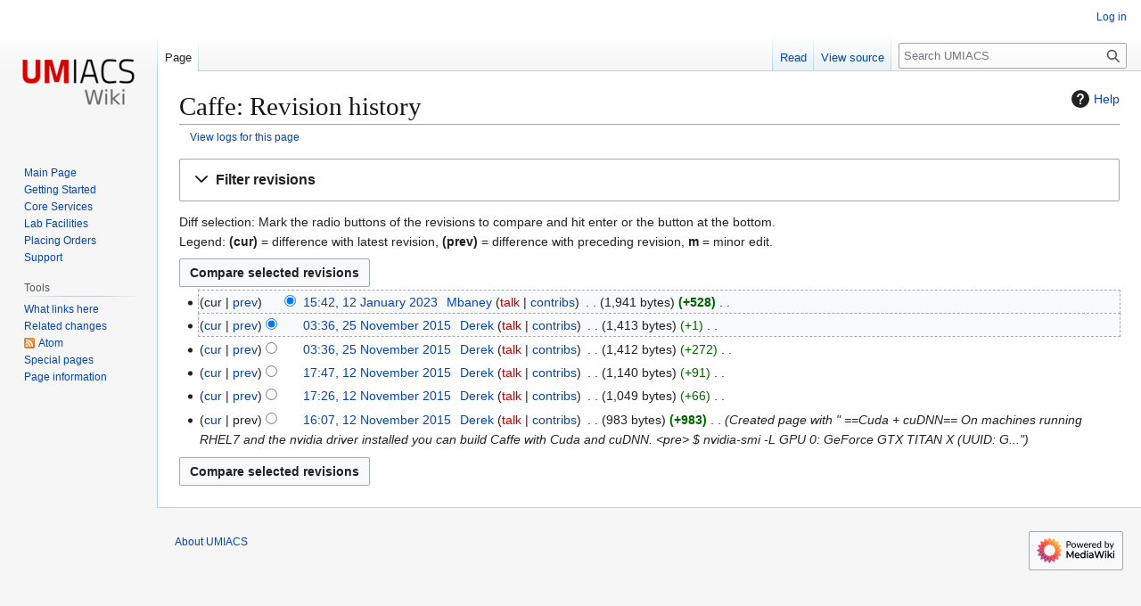

--- FILE ---
content_type: text/html; charset=UTF-8
request_url: https://wiki.umiacs.umd.edu/umiacs/index.php?title=Caffe&action=history
body_size: 32892
content:
<!DOCTYPE html>
<html class="client-nojs" lang="en" dir="ltr">
<head>
<meta charset="UTF-8">
<title>Caffe: Revision history - UMIACS</title>
<script>(function(){var className="client-js";var cookie=document.cookie.match(/(?:^|; )umiacs_production_umiacs_mwclientpreferences=([^;]+)/);if(cookie){cookie[1].split('%2C').forEach(function(pref){className=className.replace(new RegExp('(^| )'+pref.replace(/-clientpref-\w+$|[^\w-]+/g,'')+'-clientpref-\\w+( |$)'),'$1'+pref+'$2');});}document.documentElement.className=className;}());RLCONF={"wgBreakFrames":false,"wgSeparatorTransformTable":["",""],"wgDigitTransformTable":["",""],"wgDefaultDateFormat":"dmy","wgMonthNames":["","January","February","March","April","May","June","July","August","September","October","November","December"],"wgRequestId":"aXM7Jb7ug@T2l9-EzIDHUgAAAA0","wgCanonicalNamespace":"","wgCanonicalSpecialPageName":false,"wgNamespaceNumber":0,"wgPageName":"Caffe","wgTitle":"Caffe","wgCurRevisionId":10781,"wgRevisionId":0,"wgArticleId":2426,"wgIsArticle":false,"wgIsRedirect":false,"wgAction":"history","wgUserName":null,"wgUserGroups":["*"],"wgCategories":[],"wgPageViewLanguage":"en","wgPageContentLanguage":"en","wgPageContentModel":"wikitext","wgRelevantPageName":"Caffe","wgRelevantArticleId":2426,"wgIsProbablyEditable":false,"wgRelevantPageIsProbablyEditable":false,"wgRestrictionEdit":[],"wgRestrictionMove":[]};
RLSTATE={"site.styles":"ready","user.styles":"ready","user":"ready","user.options":"loading","mediawiki.interface.helpers.styles":"ready","mediawiki.action.history.styles":"ready","mediawiki.special.changeslist":"ready","mediawiki.helplink":"ready","oojs-ui-core.styles":"ready","oojs-ui.styles.indicators":"ready","mediawiki.widgets.styles":"ready","oojs-ui-core.icons":"ready","mediawiki.htmlform.ooui.styles":"ready","mediawiki.htmlform.styles":"ready","mediawiki.widgets.DateInputWidget.styles":"ready","mediawiki.pager.styles":"ready","skins.vector.styles.legacy":"ready","jquery.makeCollapsible.styles":"ready","mediawiki.feedlink":"ready"};RLPAGEMODULES=["mediawiki.action.history","mediawiki.htmlform","jquery.makeCollapsible","mediawiki.htmlform.ooui","mediawiki.widgets.DateInputWidget","site","mediawiki.page.ready","skins.vector.legacy.js"];</script>
<script>(RLQ=window.RLQ||[]).push(function(){mw.loader.impl(function(){return["user.options@12s5i",function($,jQuery,require,module){mw.user.tokens.set({"patrolToken":"+\\","watchToken":"+\\","csrfToken":"+\\"});
}];});});</script>
<link rel="stylesheet" href="/umiacs/load.php?lang=en&amp;modules=jquery.makeCollapsible.styles%7Cmediawiki.action.history.styles%7Cmediawiki.feedlink%2Chelplink%7Cmediawiki.htmlform.ooui.styles%7Cmediawiki.htmlform.styles%7Cmediawiki.interface.helpers.styles%7Cmediawiki.pager.styles%7Cmediawiki.special.changeslist%7Cmediawiki.widgets.DateInputWidget.styles%7Cmediawiki.widgets.styles%7Coojs-ui-core.icons%2Cstyles%7Coojs-ui.styles.indicators%7Cskins.vector.styles.legacy&amp;only=styles&amp;skin=vector">
<script async="" src="/umiacs/load.php?lang=en&amp;modules=startup&amp;only=scripts&amp;raw=1&amp;skin=vector"></script>
<meta name="ResourceLoaderDynamicStyles" content="">
<link rel="stylesheet" href="/umiacs/load.php?lang=en&amp;modules=site.styles&amp;only=styles&amp;skin=vector">
<meta name="generator" content="MediaWiki 1.43.6">
<meta name="robots" content="noindex,nofollow,max-image-preview:standard">
<meta name="format-detection" content="telephone=no">
<meta name="viewport" content="width=1120">
<link rel="search" type="application/opensearchdescription+xml" href="/umiacs/rest.php/v1/search" title="UMIACS (en)">
<link rel="EditURI" type="application/rsd+xml" href="https://wiki.umiacs.umd.edu/umiacs/api.php?action=rsd">
<link rel="alternate" type="application/atom+xml" title="&quot;Caffe&quot; Atom feed" href="/umiacs/index.php?title=Caffe&amp;feed=atom&amp;action=history">
<link rel="alternate" type="application/atom+xml" title="UMIACS Atom feed" href="/umiacs/index.php?title=Special:RecentChanges&amp;feed=atom">
</head>
<body class="skin-vector-legacy mediawiki ltr sitedir-ltr mw-hide-empty-elt ns-0 ns-subject page-Caffe rootpage-Caffe skin-vector action-history"><div id="mw-page-base" class="noprint"></div>
<div id="mw-head-base" class="noprint"></div>
<div id="content" class="mw-body" role="main">
	<a id="top"></a>
	<div id="siteNotice"></div>
	<div class="mw-indicators">
	<div id="mw-indicator-mw-helplink" class="mw-indicator"><a href="https://www.mediawiki.org/wiki/Special:MyLanguage/Help:History" target="_blank" class="mw-helplink"><span class="mw-helplink-icon"></span>Help</a></div>
	</div>
	<h1 id="firstHeading" class="firstHeading mw-first-heading">Caffe: Revision history</h1>
	<div id="bodyContent" class="vector-body">
		
		<div id="contentSub"><div id="mw-content-subtitle"><div class="mw-history-subtitle"><a href="/umiacs/index.php?title=Special:Log&amp;page=Caffe" title="Special:Log">View logs for this page</a></div></div></div>
		<div id="contentSub2"></div>
		
		<div id="jump-to-nav"></div>
		<a class="mw-jump-link" href="#mw-head">Jump to navigation</a>
		<a class="mw-jump-link" href="#searchInput">Jump to search</a>
		<div id="mw-content-text" class="mw-body-content"><div class='mw-htmlform-ooui-wrapper oo-ui-layout oo-ui-panelLayout oo-ui-panelLayout-padded oo-ui-panelLayout-framed'><form id='mw-history-searchform' action='/umiacs/index.php' method='get' enctype='application/x-www-form-urlencoded' class='mw-htmlform mw-htmlform-ooui oo-ui-layout oo-ui-formLayout'><fieldset id='mw-history-search' class='oo-ui-layout oo-ui-labelElement oo-ui-fieldsetLayout mw-collapsibleFieldsetLayout mw-collapsible mw-collapsed'><legend role='button' class='oo-ui-fieldsetLayout-header mw-collapsible-toggle'><span class='oo-ui-iconElement-icon oo-ui-iconElement-noIcon'></span><span class='oo-ui-labelElement-label'>Filter revisions</span><span class='oo-ui-widget oo-ui-widget-enabled oo-ui-iconElement-icon oo-ui-icon-expand oo-ui-iconElement oo-ui-labelElement-invisible oo-ui-iconWidget'>Expand</span><span class='oo-ui-widget oo-ui-widget-enabled oo-ui-iconElement-icon oo-ui-icon-collapse oo-ui-iconElement oo-ui-labelElement-invisible oo-ui-iconWidget'>Collapse</span></legend><div class='oo-ui-fieldsetLayout-group mw-collapsible-content'><div class='oo-ui-widget oo-ui-widget-enabled'><input type="hidden" value="Caffe" name="title">
<div data-mw-modules='mediawiki.widgets.DateInputWidget' id='ooui-php-6' class='mw-htmlform-field-HTMLDateTimeField  mw-htmlform-datetime-field mw-htmlform-autoinfuse oo-ui-layout oo-ui-labelElement oo-ui-fieldLayout oo-ui-fieldLayout-align-top' data-ooui='{"_":"mw.htmlform.FieldLayout","fieldWidget":{"tag":"mw-input-date-range-to"},"align":"top","helpInline":true,"$overlay":true,"label":{"html":"To date:"},"classes":["mw-htmlform-field-HTMLDateTimeField"," mw-htmlform-datetime-field","mw-htmlform-autoinfuse"]}'><div class='oo-ui-fieldLayout-body'><span class='oo-ui-fieldLayout-header'><label for='ooui-php-2' class='oo-ui-labelElement-label'>To date:</label></span><div class='oo-ui-fieldLayout-field'><div id='mw-input-date-range-to' class='oo-ui-widget oo-ui-widget-enabled oo-ui-inputWidget oo-ui-textInputWidget oo-ui-textInputWidget-type-text oo-ui-textInputWidget-php mw-widget-dateInputWidget' data-ooui='{"_":"mw.widgets.DateInputWidget","longDisplayFormat":false,"precision":"day","$overlay":true,"placeholder":"YYYY-MM-DD","name":"date-range-to","inputId":"ooui-php-2","required":false}'><input type='date' tabindex='0' name='date-range-to' value='' placeholder='YYYY-MM-DD' id='ooui-php-2' class='oo-ui-inputWidget-input' /><span class='oo-ui-iconElement-icon oo-ui-iconElement-noIcon'></span><span class='oo-ui-indicatorElement-indicator oo-ui-indicatorElement-noIndicator'></span></div></div></div></div><div id='ooui-php-7' class='mw-htmlform-field-HTMLTagFilter mw-htmlform-autoinfuse oo-ui-layout oo-ui-labelElement oo-ui-fieldLayout oo-ui-fieldLayout-align-top' data-ooui='{"_":"mw.htmlform.FieldLayout","fieldWidget":{"tag":"tagfilter"},"align":"top","helpInline":true,"$overlay":true,"label":{"html":"&lt;a href=\"\/umiacs\/index.php\/Special:Tags\" title=\"Special:Tags\"&gt;Tag&lt;\/a&gt; filter:"},"classes":["mw-htmlform-field-HTMLTagFilter","mw-htmlform-autoinfuse"]}'><div class='oo-ui-fieldLayout-body'><span class='oo-ui-fieldLayout-header'><label for='ooui-php-4' class='oo-ui-labelElement-label'><a href="/umiacs/index.php/Special:Tags" title="Special:Tags">Tag</a> filter:</label></span><div class='oo-ui-fieldLayout-field'><div id='tagfilter' class='oo-ui-widget oo-ui-widget-enabled oo-ui-inputWidget oo-ui-textInputWidget oo-ui-textInputWidget-type-text oo-ui-textInputWidget-php oo-ui-comboBoxInputWidget oo-ui-comboBoxInputWidget-php' data-ooui='{"_":"OO.ui.ComboBoxInputWidget","options":[{"data":"mw-blank","label":"Blanking"},{"data":"mw-manual-revert","label":"Manual revert"},{"data":"mw-new-redirect","label":"New redirect"},{"data":"mw-changed-redirect-target","label":"Redirect target changed"},{"data":"mw-removed-redirect","label":"Removed redirect"},{"data":"mw-replace","label":"Replaced"},{"data":"mw-reverted","label":"Reverted"},{"data":"mw-rollback","label":"Rollback"},{"data":"mw-undo","label":"Undo"}],"$overlay":true,"name":"tagfilter","inputId":"ooui-php-4","required":false}'><input type='text' tabindex='0' name='tagfilter' value='' list='ooui-php-3' id='ooui-php-4' class='oo-ui-inputWidget-input' /><span class='oo-ui-iconElement-icon oo-ui-iconElement-noIcon'></span><span class='oo-ui-indicatorElement-indicator oo-ui-indicatorElement-noIndicator'></span><span class='oo-ui-widget oo-ui-widget-enabled oo-ui-indicatorElement-indicator oo-ui-indicator-down oo-ui-indicatorElement oo-ui-labelElement-invisible oo-ui-indicatorWidget'></span><datalist id='ooui-php-3'><option value='mw-blank'>Blanking</option><option value='mw-manual-revert'>Manual revert</option><option value='mw-new-redirect'>New redirect</option><option value='mw-changed-redirect-target'>Redirect target changed</option><option value='mw-removed-redirect'>Removed redirect</option><option value='mw-replace'>Replaced</option><option value='mw-reverted'>Reverted</option><option value='mw-rollback'>Rollback</option><option value='mw-undo'>Undo</option></datalist></div></div></div></div><div id='ooui-php-8' class='mw-htmlform-field-HTMLCheckField mw-htmlform-hide-if oo-ui-layout oo-ui-labelElement oo-ui-fieldLayout oo-ui-fieldLayout-align-inline' data-ooui='{"_":"mw.htmlform.FieldLayout","fieldWidget":{"tag":"mw-input-tagInvert"},"align":"inline","helpInline":true,"$overlay":true,"label":{"html":"Invert selection"},"condState":{"hide":["===","tagfilter",""]},"classes":["mw-htmlform-field-HTMLCheckField","mw-htmlform-hide-if"]}'><div class='oo-ui-fieldLayout-body'><span class='oo-ui-fieldLayout-field'><span id='mw-input-tagInvert' class='oo-ui-widget oo-ui-widget-enabled oo-ui-inputWidget oo-ui-checkboxInputWidget' data-ooui='{"_":"OO.ui.CheckboxInputWidget","name":"tagInvert","value":"1","inputId":"ooui-php-5","required":false}'><input type='checkbox' tabindex='0' name='tagInvert' value='1' id='ooui-php-5' class='oo-ui-inputWidget-input' /><span class='oo-ui-checkboxInputWidget-checkIcon oo-ui-widget oo-ui-widget-enabled oo-ui-iconElement-icon oo-ui-icon-check oo-ui-iconElement oo-ui-labelElement-invisible oo-ui-iconWidget oo-ui-image-invert'></span></span></span><span class='oo-ui-fieldLayout-header'><label for='ooui-php-5' class='oo-ui-labelElement-label'>Invert selection</label></span></div></div><input id="mw-input-action" name="action" type="hidden" value="history">
<div class="mw-htmlform-submit-buttons">
<span id='ooui-php-9' class='mw-htmlform-submit oo-ui-widget oo-ui-widget-enabled oo-ui-inputWidget oo-ui-buttonElement oo-ui-buttonElement-framed oo-ui-labelElement oo-ui-flaggedElement-primary oo-ui-flaggedElement-progressive oo-ui-buttonInputWidget' data-ooui='{"_":"OO.ui.ButtonInputWidget","type":"submit","value":"Show revisions","label":"Show revisions","flags":["primary","progressive"],"classes":["mw-htmlform-submit"]}'><button type='submit' tabindex='0' value='Show revisions' class='oo-ui-inputWidget-input oo-ui-buttonElement-button'><span class='oo-ui-iconElement-icon oo-ui-iconElement-noIcon oo-ui-image-invert'></span><span class='oo-ui-labelElement-label'>Show revisions</span><span class='oo-ui-indicatorElement-indicator oo-ui-indicatorElement-noIndicator oo-ui-image-invert'></span></button></span></div>
</div></div></fieldset></form></div><div class="mw-history-legend">
<p>Diff selection: Mark the radio buttons of the revisions to compare and hit enter or the button at the bottom.<br />
Legend: <strong>(cur)</strong> = difference with latest revision, <strong>(prev)</strong> = difference with preceding revision, <strong>m</strong> = minor edit.
</p>
</div><form action="/umiacs/index.php" id="mw-history-compare">
<input type="hidden" value="Caffe" name="title">
<div class="mw-history-compareselectedversions"><input class="historysubmit mw-history-compareselectedversions-button cdx-button" title="See the differences between the two selected revisions of this page [v]" accesskey="v" type="submit" value="Compare selected revisions">
</div><section id="pagehistory" class="mw-pager-body"><h4 class="mw-index-pager-list-header-first mw-index-pager-list-header">12 January 2023</h4><ul class="mw-contributions-list">
<li data-mw-revid="10781"><span class="mw-history-histlinks mw-changeslist-links"><span><span class="mw-history-histlinks-current">cur</span></span><span><a href="/umiacs/index.php?title=Caffe&amp;diff=prev&amp;oldid=10781" class="mw-history-histlinks-previous" title="Difference with preceding revision">prev</a></span></span><input type="radio" value="10781" disabled="" name="oldid" id="mw-oldid-null"><input type="radio" value="10781" checked="" name="diff" id="mw-diff-10781"> <bdi dir="ltr"><span class="mw-changeslist-time">15:42</span><bdi dir="ltr"><a href="/umiacs/index.php?title=Caffe&amp;oldid=10781" class="mw-changeslist-date" title="Caffe">15:42, 12 January 2023</a></bdi></bdi> <span class='history-user'><a href="/umiacs/index.php/User:Mbaney" class="mw-userlink" title="User:Mbaney" data-mw-revid="10781"><bdi>Mbaney</bdi></a> <span class="mw-usertoollinks mw-changeslist-links"><span><a href="/umiacs/index.php?title=User_talk:Mbaney&amp;action=edit&amp;redlink=1" class="new mw-usertoollinks-talk" title="User talk:Mbaney (page does not exist)">talk</a></span> <span><a href="/umiacs/index.php/Special:Contributions/Mbaney" class="mw-usertoollinks-contribs" title="Special:Contributions/Mbaney">contribs</a></span></span></span> <span class="mw-changeslist-separator"></span> <span class="history-size mw-diff-bytes" data-mw-bytes="1941">1,941 bytes</span> <strong dir="ltr" class="mw-plusminus-pos mw-diff-bytes" title="1,941 bytes after change">+528</strong> <span class="mw-changeslist-separator"></span> <span class="comment mw-comment-none">No edit summary</span></li>
</ul><h4 class="mw-index-pager-list-header">25 November 2015</h4><ul class="mw-contributions-list">
<li data-mw-revid="6697"><span class="mw-history-histlinks mw-changeslist-links"><span><a href="/umiacs/index.php?title=Caffe&amp;diff=10781&amp;oldid=6697" class="mw-history-histlinks-current" title="Difference with latest revision">cur</a></span><span><a href="/umiacs/index.php?title=Caffe&amp;diff=prev&amp;oldid=6697" class="mw-history-histlinks-previous" title="Difference with preceding revision">prev</a></span></span><input type="radio" value="6697" checked="" name="oldid" id="mw-oldid-6697"><input type="radio" value="6697" name="diff" id="mw-diff-6697"> <bdi dir="ltr"><span class="mw-changeslist-time">03:36</span><bdi dir="ltr"><a href="/umiacs/index.php?title=Caffe&amp;oldid=6697" class="mw-changeslist-date" title="Caffe">03:36, 25 November 2015</a></bdi></bdi> <span class='history-user'><a href="/umiacs/index.php/User:Derek" class="mw-userlink" title="User:Derek" data-mw-revid="6697"><bdi>Derek</bdi></a> <span class="mw-usertoollinks mw-changeslist-links"><span><a href="/umiacs/index.php?title=User_talk:Derek&amp;action=edit&amp;redlink=1" class="new mw-usertoollinks-talk" title="User talk:Derek (page does not exist)">talk</a></span> <span><a href="/umiacs/index.php/Special:Contributions/Derek" class="mw-usertoollinks-contribs" title="Special:Contributions/Derek">contribs</a></span></span></span> <span class="mw-changeslist-separator"></span> <span class="history-size mw-diff-bytes" data-mw-bytes="1413">1,413 bytes</span> <span dir="ltr" class="mw-plusminus-pos mw-diff-bytes" title="1,413 bytes after change">+1</span> <span class="mw-changeslist-separator"></span> <span class="comment mw-comment-none">No edit summary</span></li>
<li data-mw-revid="6696"><span class="mw-history-histlinks mw-changeslist-links"><span><a href="/umiacs/index.php?title=Caffe&amp;diff=10781&amp;oldid=6696" class="mw-history-histlinks-current" title="Difference with latest revision">cur</a></span><span><a href="/umiacs/index.php?title=Caffe&amp;diff=prev&amp;oldid=6696" class="mw-history-histlinks-previous" title="Difference with preceding revision">prev</a></span></span><input type="radio" value="6696" name="oldid" id="mw-oldid-6696"><input type="radio" value="6696" name="diff" id="mw-diff-6696"> <bdi dir="ltr"><span class="mw-changeslist-time">03:36</span><bdi dir="ltr"><a href="/umiacs/index.php?title=Caffe&amp;oldid=6696" class="mw-changeslist-date" title="Caffe">03:36, 25 November 2015</a></bdi></bdi> <span class='history-user'><a href="/umiacs/index.php/User:Derek" class="mw-userlink" title="User:Derek" data-mw-revid="6696"><bdi>Derek</bdi></a> <span class="mw-usertoollinks mw-changeslist-links"><span><a href="/umiacs/index.php?title=User_talk:Derek&amp;action=edit&amp;redlink=1" class="new mw-usertoollinks-talk" title="User talk:Derek (page does not exist)">talk</a></span> <span><a href="/umiacs/index.php/Special:Contributions/Derek" class="mw-usertoollinks-contribs" title="Special:Contributions/Derek">contribs</a></span></span></span> <span class="mw-changeslist-separator"></span> <span class="history-size mw-diff-bytes" data-mw-bytes="1412">1,412 bytes</span> <span dir="ltr" class="mw-plusminus-pos mw-diff-bytes" title="1,412 bytes after change">+272</span> <span class="mw-changeslist-separator"></span> <span class="comment mw-comment-none">No edit summary</span></li>
</ul><h4 class="mw-index-pager-list-header">12 November 2015</h4><ul class="mw-contributions-list">
<li data-mw-revid="6695"><span class="mw-history-histlinks mw-changeslist-links"><span><a href="/umiacs/index.php?title=Caffe&amp;diff=10781&amp;oldid=6695" class="mw-history-histlinks-current" title="Difference with latest revision">cur</a></span><span><a href="/umiacs/index.php?title=Caffe&amp;diff=prev&amp;oldid=6695" class="mw-history-histlinks-previous" title="Difference with preceding revision">prev</a></span></span><input type="radio" value="6695" name="oldid" id="mw-oldid-6695"><input type="radio" value="6695" name="diff" id="mw-diff-6695"> <bdi dir="ltr"><span class="mw-changeslist-time">17:47</span><bdi dir="ltr"><a href="/umiacs/index.php?title=Caffe&amp;oldid=6695" class="mw-changeslist-date" title="Caffe">17:47, 12 November 2015</a></bdi></bdi> <span class='history-user'><a href="/umiacs/index.php/User:Derek" class="mw-userlink" title="User:Derek" data-mw-revid="6695"><bdi>Derek</bdi></a> <span class="mw-usertoollinks mw-changeslist-links"><span><a href="/umiacs/index.php?title=User_talk:Derek&amp;action=edit&amp;redlink=1" class="new mw-usertoollinks-talk" title="User talk:Derek (page does not exist)">talk</a></span> <span><a href="/umiacs/index.php/Special:Contributions/Derek" class="mw-usertoollinks-contribs" title="Special:Contributions/Derek">contribs</a></span></span></span> <span class="mw-changeslist-separator"></span> <span class="history-size mw-diff-bytes" data-mw-bytes="1140">1,140 bytes</span> <span dir="ltr" class="mw-plusminus-pos mw-diff-bytes" title="1,140 bytes after change">+91</span> <span class="mw-changeslist-separator"></span> <span class="comment mw-comment-none">No edit summary</span></li>
<li data-mw-revid="6694"><span class="mw-history-histlinks mw-changeslist-links"><span><a href="/umiacs/index.php?title=Caffe&amp;diff=10781&amp;oldid=6694" class="mw-history-histlinks-current" title="Difference with latest revision">cur</a></span><span><a href="/umiacs/index.php?title=Caffe&amp;diff=prev&amp;oldid=6694" class="mw-history-histlinks-previous" title="Difference with preceding revision">prev</a></span></span><input type="radio" value="6694" name="oldid" id="mw-oldid-6694"><input type="radio" value="6694" name="diff" id="mw-diff-6694"> <bdi dir="ltr"><span class="mw-changeslist-time">17:26</span><bdi dir="ltr"><a href="/umiacs/index.php?title=Caffe&amp;oldid=6694" class="mw-changeslist-date" title="Caffe">17:26, 12 November 2015</a></bdi></bdi> <span class='history-user'><a href="/umiacs/index.php/User:Derek" class="mw-userlink" title="User:Derek" data-mw-revid="6694"><bdi>Derek</bdi></a> <span class="mw-usertoollinks mw-changeslist-links"><span><a href="/umiacs/index.php?title=User_talk:Derek&amp;action=edit&amp;redlink=1" class="new mw-usertoollinks-talk" title="User talk:Derek (page does not exist)">talk</a></span> <span><a href="/umiacs/index.php/Special:Contributions/Derek" class="mw-usertoollinks-contribs" title="Special:Contributions/Derek">contribs</a></span></span></span> <span class="mw-changeslist-separator"></span> <span class="history-size mw-diff-bytes" data-mw-bytes="1049">1,049 bytes</span> <span dir="ltr" class="mw-plusminus-pos mw-diff-bytes" title="1,049 bytes after change">+66</span> <span class="mw-changeslist-separator"></span> <span class="comment mw-comment-none">No edit summary</span></li>
<li data-mw-revid="6693"><span class="mw-history-histlinks mw-changeslist-links"><span><a href="/umiacs/index.php?title=Caffe&amp;diff=10781&amp;oldid=6693" class="mw-history-histlinks-current" title="Difference with latest revision">cur</a></span><span><span class="mw-history-histlinks-previous">prev</span></span></span><input type="radio" value="6693" name="oldid" id="mw-oldid-6693"><input type="radio" value="6693" name="diff" id="mw-diff-6693"> <bdi dir="ltr"><span class="mw-changeslist-time">16:07</span><bdi dir="ltr"><a href="/umiacs/index.php?title=Caffe&amp;oldid=6693" class="mw-changeslist-date" title="Caffe">16:07, 12 November 2015</a></bdi></bdi> <span class='history-user'><a href="/umiacs/index.php/User:Derek" class="mw-userlink" title="User:Derek" data-mw-revid="6693"><bdi>Derek</bdi></a> <span class="mw-usertoollinks mw-changeslist-links"><span><a href="/umiacs/index.php?title=User_talk:Derek&amp;action=edit&amp;redlink=1" class="new mw-usertoollinks-talk" title="User talk:Derek (page does not exist)">talk</a></span> <span><a href="/umiacs/index.php/Special:Contributions/Derek" class="mw-usertoollinks-contribs" title="Special:Contributions/Derek">contribs</a></span></span></span> <span class="mw-changeslist-separator"></span> <span class="history-size mw-diff-bytes" data-mw-bytes="983">983 bytes</span> <strong dir="ltr" class="mw-plusminus-pos mw-diff-bytes" title="983 bytes after change">+983</strong> <span class="mw-changeslist-separator"></span>  <span class="comment comment--without-parentheses">Created page with &quot; ==Cuda + cuDNN== On machines running RHEL7 and the nvidia driver installed you can build Caffe with Cuda and cuDNN.  &lt;pre&gt; $ nvidia-smi -L GPU 0: GeForce GTX TITAN X (UUID: G...&quot;</span></li>
</ul><div class="mw-history-compareselectedversions"><input class="historysubmit mw-history-compareselectedversions-button cdx-button" title="See the differences between the two selected revisions of this page [v]" accesskey="v" type="submit" value="Compare selected revisions">
</div></section></form>
<div class="printfooter" data-nosnippet="">Retrieved from "<a dir="ltr" href="https://wiki.umiacs.umd.edu/umiacs/index.php/Caffe">https://wiki.umiacs.umd.edu/umiacs/index.php/Caffe</a>"</div></div>
		<div id="catlinks" class="catlinks catlinks-allhidden" data-mw="interface"></div>
	</div>
</div>

<div id="mw-navigation">
	<h2>Navigation menu</h2>
	<div id="mw-head">
		
<nav id="p-personal" class="mw-portlet mw-portlet-personal vector-user-menu-legacy vector-menu" aria-labelledby="p-personal-label"  >
	<h3
		id="p-personal-label"
		
		class="vector-menu-heading "
	>
		<span class="vector-menu-heading-label">Personal tools</span>
	</h3>
	<div class="vector-menu-content">
		
		<ul class="vector-menu-content-list">
			
			<li id="pt-login" class="mw-list-item"><a href="/umiacs/index.php?title=Special:UserLogin&amp;returnto=Caffe&amp;returntoquery=action%3Dhistory" title="You are encouraged to log in; however, it is not mandatory [o]" accesskey="o"><span>Log in</span></a></li>
		</ul>
		
	</div>
</nav>

		<div id="left-navigation">
			
<nav id="p-namespaces" class="mw-portlet mw-portlet-namespaces vector-menu-tabs vector-menu-tabs-legacy vector-menu" aria-labelledby="p-namespaces-label"  >
	<h3
		id="p-namespaces-label"
		
		class="vector-menu-heading "
	>
		<span class="vector-menu-heading-label">Namespaces</span>
	</h3>
	<div class="vector-menu-content">
		
		<ul class="vector-menu-content-list">
			
			<li id="ca-nstab-main" class="selected mw-list-item"><a href="/umiacs/index.php/Caffe" title="View the content page [c]" accesskey="c"><span>Page</span></a></li><li id="ca-talk" class="new mw-list-item"><a href="/umiacs/index.php?title=Talk:Caffe&amp;action=edit&amp;redlink=1" rel="discussion" class="new" title="Discussion about the content page (page does not exist) [t]" accesskey="t"><span>Discussion</span></a></li>
		</ul>
		
	</div>
</nav>

			
<nav id="p-variants" class="mw-portlet mw-portlet-variants emptyPortlet vector-menu-dropdown vector-menu" aria-labelledby="p-variants-label"  >
	<input type="checkbox"
		id="p-variants-checkbox"
		role="button"
		aria-haspopup="true"
		data-event-name="ui.dropdown-p-variants"
		class="vector-menu-checkbox"
		aria-labelledby="p-variants-label"
	>
	<label
		id="p-variants-label"
		
		class="vector-menu-heading "
	>
		<span class="vector-menu-heading-label">English</span>
	</label>
	<div class="vector-menu-content">
		
		<ul class="vector-menu-content-list">
			
			
		</ul>
		
	</div>
</nav>

		</div>
		<div id="right-navigation">
			
<nav id="p-views" class="mw-portlet mw-portlet-views vector-menu-tabs vector-menu-tabs-legacy vector-menu" aria-labelledby="p-views-label"  >
	<h3
		id="p-views-label"
		
		class="vector-menu-heading "
	>
		<span class="vector-menu-heading-label">Views</span>
	</h3>
	<div class="vector-menu-content">
		
		<ul class="vector-menu-content-list">
			
			<li id="ca-view" class="mw-list-item"><a href="/umiacs/index.php/Caffe"><span>Read</span></a></li><li id="ca-viewsource" class="mw-list-item"><a href="/umiacs/index.php?title=Caffe&amp;action=edit" title="This page is protected.&#10;You can view its source [e]" accesskey="e"><span>View source</span></a></li><li id="ca-history" class="selected mw-list-item"><a href="/umiacs/index.php?title=Caffe&amp;action=history" title="Past revisions of this page [h]" accesskey="h"><span>View history</span></a></li>
		</ul>
		
	</div>
</nav>

			
<nav id="p-cactions" class="mw-portlet mw-portlet-cactions emptyPortlet vector-menu-dropdown vector-menu" aria-labelledby="p-cactions-label"  title="More options" >
	<input type="checkbox"
		id="p-cactions-checkbox"
		role="button"
		aria-haspopup="true"
		data-event-name="ui.dropdown-p-cactions"
		class="vector-menu-checkbox"
		aria-labelledby="p-cactions-label"
	>
	<label
		id="p-cactions-label"
		
		class="vector-menu-heading "
	>
		<span class="vector-menu-heading-label">More</span>
	</label>
	<div class="vector-menu-content">
		
		<ul class="vector-menu-content-list">
			
			
		</ul>
		
	</div>
</nav>

			
<div id="p-search" role="search" class="vector-search-box-vue  vector-search-box-show-thumbnail vector-search-box-auto-expand-width vector-search-box">
	<h3 >Search</h3>
	<form action="/umiacs/index.php" id="searchform" class="vector-search-box-form">
		<div id="simpleSearch"
			class="vector-search-box-inner"
			 data-search-loc="header-navigation">
			<input class="vector-search-box-input"
				 type="search" name="search" placeholder="Search UMIACS" aria-label="Search UMIACS" autocapitalize="sentences" title="Search UMIACS [f]" accesskey="f" id="searchInput"
			>
			<input type="hidden" name="title" value="Special:Search">
			<input id="mw-searchButton"
				 class="searchButton mw-fallbackSearchButton" type="submit" name="fulltext" title="Search the pages for this text" value="Search">
			<input id="searchButton"
				 class="searchButton" type="submit" name="go" title="Go to a page with this exact name if it exists" value="Go">
		</div>
	</form>
</div>

		</div>
	</div>
	
<div id="mw-panel" class="vector-legacy-sidebar">
	<div id="p-logo" role="banner">
		<a class="mw-wiki-logo" href="/umiacs/index.php/Main_Page"
			title="Visit the main page"></a>
	</div>
	
<nav id="p-navigation" class="mw-portlet mw-portlet-navigation vector-menu-portal portal vector-menu" aria-labelledby="p-navigation-label"  >
	<h3
		id="p-navigation-label"
		
		class="vector-menu-heading "
	>
		<span class="vector-menu-heading-label">Navigation</span>
	</h3>
	<div class="vector-menu-content">
		
		<ul class="vector-menu-content-list">
			
			<li id="n-mainpage" class="mw-list-item"><a href="/umiacs/index.php/Main_Page" title="Visit the main page [z]" accesskey="z"><span>Main Page</span></a></li><li id="n-Getting-Started" class="mw-list-item"><a href="/umiacs/index.php/GettingStarted"><span>Getting Started</span></a></li><li id="n-Core-Services" class="mw-list-item"><a href="/umiacs/index.php/CoreServices"><span>Core Services</span></a></li><li id="n-Lab-Facilities" class="mw-list-item"><a href="/umiacs/index.php/LabFacilities"><span>Lab Facilities</span></a></li><li id="n-Placing-Orders" class="mw-list-item"><a href="/umiacs/index.php/Orders"><span>Placing Orders</span></a></li><li id="n-Support" class="mw-list-item"><a href="/umiacs/index.php/HelpDesk"><span>Support</span></a></li>
		</ul>
		
	</div>
</nav>

	
<nav id="p-tb" class="mw-portlet mw-portlet-tb vector-menu-portal portal vector-menu" aria-labelledby="p-tb-label"  >
	<h3
		id="p-tb-label"
		
		class="vector-menu-heading "
	>
		<span class="vector-menu-heading-label">Tools</span>
	</h3>
	<div class="vector-menu-content">
		
		<ul class="vector-menu-content-list">
			
			<li id="t-whatlinkshere" class="mw-list-item"><a href="/umiacs/index.php/Special:WhatLinksHere/Caffe" title="A list of all wiki pages that link here [j]" accesskey="j"><span>What links here</span></a></li><li id="t-recentchangeslinked" class="mw-list-item"><a href="/umiacs/index.php/Special:RecentChangesLinked/Caffe" rel="nofollow" title="Recent changes in pages linked from this page [k]" accesskey="k"><span>Related changes</span></a></li><li id="feedlinks" class="mw-list-item"><a href="/umiacs/index.php?title=Caffe&amp;feed=atom&amp;action=history" id="feed-atom" rel="alternate" type="application/atom+xml" class="feedlink" title="Atom feed for this page"><span>Atom</span></a></li><li id="t-specialpages" class="mw-list-item"><a href="/umiacs/index.php/Special:SpecialPages" title="A list of all special pages [q]" accesskey="q"><span>Special pages</span></a></li><li id="t-info" class="mw-list-item"><a href="/umiacs/index.php?title=Caffe&amp;action=info" title="More information about this page"><span>Page information</span></a></li>
		</ul>
		
	</div>
</nav>

	
</div>

</div>

<footer id="footer" class="mw-footer" >
	<ul id="footer-info">
</ul>

	<ul id="footer-places">
	<li id="footer-places-about"><a href="/umiacs/index.php/UMIACS:About">About UMIACS</a></li>
</ul>

	<ul id="footer-icons" class="noprint">
	<li id="footer-poweredbyico"><a href="https://www.mediawiki.org/" class="cdx-button cdx-button--fake-button cdx-button--size-large cdx-button--fake-button--enabled"><img src="/umiacs/resources/assets/poweredby_mediawiki.svg" alt="Powered by MediaWiki" width="88" height="31" loading="lazy"></a></li>
</ul>

</footer>

<script>(RLQ=window.RLQ||[]).push(function(){mw.config.set({"wgBackendResponseTime":217,"wgPageParseReport":{"limitreport":{"cputime":"0.001","walltime":"0.002","ppvisitednodes":{"value":9,"limit":1000000},"postexpandincludesize":{"value":8,"limit":2097152},"templateargumentsize":{"value":0,"limit":2097152},"expansiondepth":{"value":2,"limit":100},"expensivefunctioncount":{"value":0,"limit":100},"unstrip-depth":{"value":0,"limit":20},"unstrip-size":{"value":0,"limit":5000000},"timingprofile":["100.00%    0.000      1 -total"]},"cachereport":{"timestamp":"20260123091101","ttl":86400,"transientcontent":false}}});});</script>
</body>
</html>